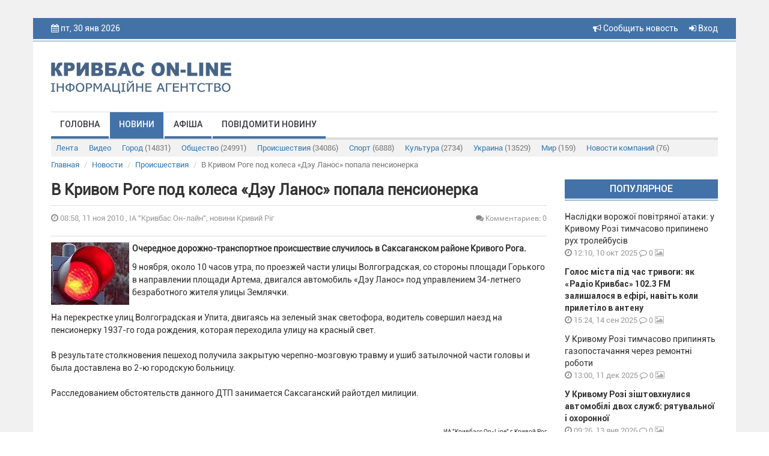

--- FILE ---
content_type: text/html; charset=UTF-8
request_url: https://krnews.ua/index.php/news/9068
body_size: 7622
content:
<!DOCTYPE html>
<html lang="ru">
<head>
    <meta charset="utf-8"/>
    <meta http-equiv="content-type" content="text/html; charset=utf-8">
    <title>В Кривом Роге под колеса «Дэу Ланос» попала пенсионерка - ІА &quot;Кривбас Он-лайн&quot;, новини Кривий Ріг</title>
    <meta name="description" content="Очередное дорожно-транспортное происшествие случилось в Саксаганском районе Кривого Рога.">
    
    <meta name="image" content="https://krnews.ua/image/news/9068.jpg">
    
    <meta property="og:url" content="https://krnews.ua/index.php/news/9068">
    <meta property="og:title" content="В Кривом Роге под колеса «Дэу Ланос» попала пенсионерка">
    <meta property="og:description" content="Очередное дорожно-транспортное происшествие случилось в Саксаганском районе Кривого Рога.">
    <meta property="og:type" content="website">
    <meta property="og:image" content="https://krnews.ua/image/news/9068.jpg">
    
    <meta property="twitter:card" content="summary">
    <meta property="twitter:site" content="@mysite">
    <meta property="twitter:title" content="В Кривом Роге под колеса «Дэу Ланос» попала пенсионерка">
    <meta property="twitter:description" content="Очередное дорожно-транспортное происшествие случилось в Саксаганском районе Кривого Рога.">
    <meta property="twitter:creator" content="@mysite">
    <meta property="twitter:image:src" content="https://krnews.ua/image/news/9068.jpg">
    <meta property="twitter:domain" content="krnews.ua">
    
    <link rel="alternate" hreflang="ru" type="application/rss+xml" href="https://krnews.ua/index.php/rss/city.xml" title="Новости города">
    <meta name="image" content="https://krnews.ua/images/logotip.png">
    
                <link rel="image_src" href="https://krnews.ua/image/news/9068.jpg"/>
                <meta property="og:image:width" content="720"/>
        <meta property="og:image:height" content="378"/>
    



    <script type="application/ld+json">
    {
        "@context": "http://schema.org",
        "@type": "Article",
        "mainEntityOfPage": {
            "@type": "WebPage",
            "@id": "https://krnews.ua/index.php/news/9068"
        },
        "headline": "В Кривом Роге под колеса «Дэу Ланос» попала пенсионерка",
        "datePublished": "2010-11-11T08:58:46+02:00",
        "image": ["https://krnews.ua/image/news/9068.jpg"],
                    "description": "&lt;p&gt;&lt;strong&gt;&lt;a href=&quot;/index.php?option=com_content&amp;task=view&amp;id=13002&amp;Itemid=64&quot; title=&quot;&quot;&gt;&lt;img ilo-full-src=&quot;http://www.krnews.com.ua/images/stories/2010/Transport/Sign/svetofor_2.jpg&quot; style=&quot;margin-right: 5px&quot; alt=&quot;В Кривом Роге под колеса «Дэу Ланос» попала пенсионерка&quot; title=&quot;В Кривом Роге под колеса «Дэу Ланос» попала пенсионерка&quot; src=&quot;/uploads/images/stories/2010/Transport/Sign/svetofor_2.jpg&quot; align=&quot;left&quot; border=&quot;0&quot; height=&quot;104&quot; width=&quot;130&quot; /&gt;&lt;/a&gt;Очередное дорожно-транспортное происшествие случилось в Саксаганском районе Кривого Рога. &lt;/strong&gt;&lt;/p&gt;",
        "articleBody": "9 ноября, около 10 часов утра, по проезжей части улицы Волгоградская, со стороны площади Горького в направлении площади Артема, двигался автомобиль «Дэу Ланос» под управлением 34-летнего безработного жителя улицы Землячки.
На перекрестке улиц Волгоградская и Упита, двигаясь на зеленый знак светофора, водитель совершил наезд на пенсионерку 1937-го года рождения, которая переходила улицу на красный свет. 
В результате столкновения пешеход получила закрытую черепно-мозговую травму и ушиб затылочной части головы и была доставлена во 2-ю городскую больницу.
Расследованием обстоятельств данного ДТП занимается Саксаганский райотдел милиции. 

ИА &quot;Кривбасс On-Line&quot; г.Кривой Рог
",
        "publisher": {
            "@type": "Organization",
            "name": "Krnews.ua",
            "logo": {
                "@type": "ImageObject",
                "url": "https://krnews.ua/images/logotip.png",
                "width": 300,
                "height": 52
            }
        }
    }





    </script>

    <meta name="author" content="krnews.ua">
<script async src="//pagead2.googlesyndication.com/pagead/js/adsbygoogle.js"></script>
<script>
  (adsbygoogle = window.adsbygoogle || []).push({
    google_ad_client: "ca-pub-1890563934612700",
    enable_page_level_ads: true
  });
</script>
    <meta name="viewport" content="width=device-width, initial-scale=1"/>
    <link rel="stylesheet" href="https://krnews.ua/vendor/bootstrap/css/bootstrap.min.css">
    <link rel="stylesheet" href="https://krnews.ua/vendor/font-awesome/css/font-awesome.min.css">
    <link href="https://krnews.ua/css/style.css" rel="stylesheet">
    <link href="https://krnews.ua/css/media.css" rel="stylesheet">
    <link rel="stylesheet" href="https://krnews.ua/vendor/datepicker/css/datepicker.css">
        <script src="https://ajax.googleapis.com/ajax/libs/jquery/1.11.1/jquery.min.js"></script>
    <link href="https://cdnjs.cloudflare.com/ajax/libs/fotorama/4.6.4/fotorama.css" rel="stylesheet">
    <script src="https://cdnjs.cloudflare.com/ajax/libs/fotorama/4.6.4/fotorama.js"></script>
    
        <script type='text/javascript'
            src='//platform-api.sharethis.com/js/sharethis.js#property=5a80396bd4d59e0012e89790&amp;product=social-ab'
            async='async'></script>
    <script src="https://krnews.ua/vendor/bootstrap/js/bootstrap.min.js"></script>
    <!-- Google tag (gtag.js) -->

    <style>
        header {
            background-color: #4372A8;
        }

        .top_menu li a {
            border-bottom: 4px solid #4372A8;
        }

        .top_menu li a:hover {
            background-color: #4372A8;
        }

        .title_block {
            background-color: #4372A8;
            border-bottom: 1px solid #4372A8;
        }

        .img_top_news {
            background-color: #4372A8;
            box-shadow: 0px 1px 3px rgba(213, 213, 213, 0.75);
            -webkit-box-shadow: 0px 1px 3px rgba(213, 213, 213, 0.75);
            -moz-box-shadow: 0px 1px 3px rgba(213, 213, 213, 0.75);
        }

        .video_top_news {
            background-color: #4372A8;
            box-shadow: 0px 1px 3px rgba(213, 213, 213, 0.75);
            -webkit-box-shadow: 0px 1px 3px rgba(213, 213, 213, 0.75);
            -moz-box-shadow: 0px 1px 3px rgba(213, 213, 213, 0.75);
            display: table;
        }

        .line_big {
            background-color: #4372A8;
            border-bottom: 1px solid #4372A8;
        }

        .line_small {
            background-color: #4372A8;
            border-bottom: 1px solid #4372A8;
        }

        .box_img_news {
            background-color: #4372A8;
        }

        .section_footer {
            background-color: #4372A8;
            border-top: 1px solid #4372A8;
        }

        .title-comments {
            border-bottom: 4px solid #4372A8;
        }

        .top_menu li a.active {
            background-color: #4372A8;
        }

        .pagination > .active > a, .pagination > .active > a:focus, .pagination > .active > a:hover, .pagination > .active > span, .pagination > .active > span:focus, .pagination > .active > span:hover {
            background-color: #4372A8;
            border-color: #4372A8;
        }

        .btn-primary {
            background-color: #4372A8;
            border: 1px solid #4372A8;
        }

        .price-label {
            background: #4372A8;
        }

        .block_rights {
            background-color: #3d6a9e;
        }

        footer {
            background-color: #325986;
        }

        .block2_footer ul li a .fa {
            color: #376598






        }
    </style>
</head>
<body>




<div class="wrapper">
    <div class="wrapper2">
        <header>
            <div class="container">
                <div class="row">
                    <div class="col-md-6 col-sm-6 col-xs-5 hidden-xs">

                        <i class="fa fa-calendar"></i> пт, 30 янв 2026
                        <p class="weather hidden-xs">
                            
                        </p>
                        
                        

                    </div>

                    <div class="col-xs-4 visible-xs">  </div>

                    <div class="col-md-6 col-sm-6 col-xs-8 text-right">


                        <a href="https://krnews.ua/index.php/send-news" title="Сообщить новость" style="margin-right: 15px"> <i
                                    class="fa fa-bullhorn"
                                    aria-hidden="true"></i> Сообщить новость</a>


                                                    <a data-toggle="modal" data-target="#modal-login" href="#"><i class="fa fa-sign-in"
                                                                                          aria-hidden="true"></i>
                                Вход</a>
                                                
                    </div>
                </div>
            </div>
        </header>
        <section class="bg_logo">
            <div class="container">
                <div class="row">
                    
                                            <div class="col-md-4 col-sm-4">
                            <a href="https://krnews.ua/index.php">
                                <img class="logotip" src="https://krnews.ua/images/logotip.png"/>
                            </a>
                        </div>
                        <div class="col-md-8 col-sm-8 hidden-xs" style="padding-top: 15px">
                            
                        </div>
                    
                </div>
            </div>
            <div class="container">
                <div class="row">
                    <div class="col-md-12">
                        <div class="menu_bg">
                            <div class="navbar-header">
                                <button type="button" class="navbar-toggle" data-toggle="collapse"
                                        data-target="#bs-main-menu">
                                    <span class="sr-only">Toggle navigation</span>
                                    <span class="icon-bar"></span>
                                    <span class="icon-bar"></span>
                                    <span class="icon-bar"></span>
                                </button>

                            </div>
                            <div class="collapse navbar-collapse" id="bs-main-menu">
                                <ul class="top_menu nav navbar-nav">
                                                                            <li><a   href="https://krnews.ua/index.php">Головна</a></li>
                                                                            <li><a class="active"
                                                 href="https://krnews.ua/index.php/news">Новини</a></li>
                                                                            <li><a   href="https://krnews.ua/index.php/afisha">Афіша</a></li>
                                                                            <li><a   href="https://krnews.ua/index.php/send-news">Повідомити новину</a></li>
                                                                    </ul>
                            </div>
                            
                        </div>

                            <div class="sub-menu">
  <div class="navbar-header">
    <button type="button" class="navbar-toggle collapsed" data-toggle="collapse" data-target="#nav-category" aria-expanded="false">
      <span class="sr-only">Рубрики</span>
      <span class="icon-bar"></span>
      <span class="icon-bar"></span>
      <span class="icon-bar"></span>
    </button>
  </div>

  <div class="collapse navbar-collapse" id="nav-category">

    <ul class="nav nav-pills">
      <li   role="presentation"><a href="https://krnews.ua/index.php/news">Лента</a></li>
      <li   role="presentation"><a
          href="https://krnews.ua/index.php/news/video">Видео</a>
      </li>
              <li role="presentation" >
          <a href="https://krnews.ua/index.php/news/category/1">Город <span>(14831)</span></a>
        </li>
              <li role="presentation" >
          <a href="https://krnews.ua/index.php/news/category/2">Общество <span>(24991)</span></a>
        </li>
              <li role="presentation" >
          <a href="https://krnews.ua/index.php/news/category/3">Происшествия <span>(34086)</span></a>
        </li>
              <li role="presentation" >
          <a href="https://krnews.ua/index.php/news/category/4">Спорт <span>(6888)</span></a>
        </li>
              <li role="presentation" >
          <a href="https://krnews.ua/index.php/news/category/5">Культура <span>(2734)</span></a>
        </li>
              <li role="presentation" >
          <a href="https://krnews.ua/index.php/news/category/6">Украина <span>(13529)</span></a>
        </li>
              <li role="presentation" >
          <a href="https://krnews.ua/index.php/news/category/7">Мир <span>(159)</span></a>
        </li>
              <li role="presentation" >
          <a href="https://krnews.ua/index.php/news/category/10">Новости компаний <span>(76)</span></a>
        </li>
          </ul>


  </div>
</div>
                    </div>
                </div>
            </div>
        </section>
        <div id="content">
                <div class="container">
        <div class="row">

  <ol class="breadcrumb">
                  <li class="breadcrumb-item"><a href="https://krnews.ua/index.php">Главная</a></li>
                        <li class="breadcrumb-item"><a href="https://krnews.ua/index.php/news">Новости</a></li>
                        <li class="breadcrumb-item"><a href="https://krnews.ua/index.php/news/category/3">Происшествия</a></li>
                        <li class="breadcrumb-item active">В Кривом Роге под колеса «Дэу Ланос» попала пенсионерка</li>
            </ol>

</div>



        <div class="post-item">

            
            <div class="row">

                <div class="col-xs-12 col-lg-9 col-md-8">

                    


                    <h2 class="post-item__title">В Кривом Роге под колеса «Дэу Ланос» попала пенсионерка</h2>
                    <div class="date-and-cr">
                        <div class="row">

                            <div class="col-xs-6">
                <span class="time_news"> <i class="fa fa-clock-o"></i> 08:58,  11 ноя 2010
                    , ІА &quot;Кривбас Он-лайн&quot;, новини Кривий Ріг</span>
                            </div>

                            <div class="col-xs-6 vote-news-comments">
                                
                                                                    <span title="Количество комментариев" class="comment_news"
                                          style="text-align: right"><a href="#comments"><i
                                                    class="fa fa-comments"></i>  Комментариев: 0</a></span>
                                                                
                            </div>
                        </div>
                    </div>

                    <div class="sharethis-inline-share-buttons hidden-xs"></div>

                                            <div class="short_text">
                                                            <b>
                                    <p>  <p><strong><a href="/index.php?option=com_content&amp;task=view&amp;id=13002&amp;Itemid=64" title=""><img ilo-full-src="http://www.krnews.com.ua/images/stories/2010/Transport/Sign/svetofor_2.jpg" style="margin-right: 5px" alt="В Кривом Роге под колеса «Дэу Ланос» попала пенсионерка" title="В Кривом Роге под колеса «Дэу Ланос» попала пенсионерка" src="/uploads/images/stories/2010/Transport/Sign/svetofor_2.jpg" align="left" border="0" height="104" width="130" /></a>Очередное дорожно-транспортное происшествие случилось в Саксаганском районе Кривого Рога. </strong></p></p>

                                </b>
                            
                            9 ноября, около 10 часов утра, по проезжей части улицы Волгоградская, со стороны площади Горького в направлении площади Артема, двигался автомобиль «Дэу Ланос» под управлением 34-летнего безработного жителя улицы Землячки.<br />
<br />На перекрестке улиц Волгоградская и Упита, двигаясь на зеленый знак светофора, водитель совершил наезд на пенсионерку 1937-го года рождения, которая переходила улицу на красный свет. <br />
<br />В результате столкновения пешеход получила закрытую черепно-мозговую травму и ушиб затылочной части головы и была доставлена во 2-ю городскую больницу.<br />
<br />Расследованием обстоятельств данного ДТП занимается Саксаганский райотдел милиции. <br />
<br /><br />
<div align="right"><font size="1">ИА &quot;Кривбасс On-Line&quot; г.Кривой Рог<br />
</font></div>
                        </div>
                    
                    
                    
                    

                                                                        <div id="comments">
                                <div class="row">
    <div class="col-xs-12">
                <h4 class="title-comments">КОММЕНТАРИИ — 0</h4>

        
        <div class="row">
            <div class="col-md-12">
                <div class="blog-comment">
                    <hr/>
                    
                </div>
            </div>
        </div>
    </div>


</div>

<script>
    $(document).ready(function () {
        
        
    });


</script>                            </div>
                                                                

                    
                </div>

                <div class="col-xs-12  col-lg-3  col-md-4">
                    
                    <p class="title_block">Популярное</p>
                                            <div class="block_last_news">
  <p class="title_last_news  "><a
      href="https://krnews.ua/index.php/news/106511" title="Наслідки ворожої повітряної атаки: у Кривому Розі тимчасово припинено рух тролейбусів">Наслідки ворожої повітряної атаки: у Кривому Розі тимчасово припинено рух тролейбусів</a></p>
  <p class="time_news"><i class="fa fa-clock-o"></i> 12:10,  10 окт 2025</p>
  <p class="comment_news"><a href="https://krnews.ua/index.php/news/106511#comments"><i class="fa fa-comment-o"></i> 0</a></p>

  
  <p class="media_news">

    
          <i class="fa fa-image"></i>
    
  </p>


</div>                                            <div class="block_last_news">
  <p class="title_last_news   title_last_news_b  "><a
      href="https://krnews.ua/index.php/news/106000" title="Голос міста під час тривоги: як «Радіо Кривбас» 102.3 FM залишалося в ефірі, навіть коли прилетіло в антену">Голос міста під час тривоги: як «Радіо Кривбас» 102.3 FM залишалося в ефірі, навіть коли прилетіло в антену</a></p>
  <p class="time_news"><i class="fa fa-clock-o"></i> 15:24,  14 сен 2025</p>
  <p class="comment_news"><a href="https://krnews.ua/index.php/news/106000#comments"><i class="fa fa-comment-o"></i> 0</a></p>

  
  <p class="media_news">

    
          <i class="fa fa-image"></i>
    
  </p>


</div>                                            <div class="block_last_news">
  <p class="title_last_news  "><a
      href="https://krnews.ua/index.php/news/107780" title="У Кривому Розі тимчасово припинять газопостачання через ремонтні роботи">У Кривому Розі тимчасово припинять газопостачання через ремонтні роботи</a></p>
  <p class="time_news"><i class="fa fa-clock-o"></i> 13:00,  11 дек 2025</p>
  <p class="comment_news"><a href="https://krnews.ua/index.php/news/107780#comments"><i class="fa fa-comment-o"></i> 0</a></p>

  
  <p class="media_news">

    
          <i class="fa fa-image"></i>
    
  </p>


</div>                                            <div class="block_last_news">
  <p class="title_last_news   title_last_news_b  "><a
      href="https://krnews.ua/index.php/news/108545" title="У Кривому Розі зіштовхнулися автомобілі двох служб: рятувальної і охоронної">У Кривому Розі зіштовхнулися автомобілі двох служб: рятувальної і охоронної</a></p>
  <p class="time_news"><i class="fa fa-clock-o"></i> 09:26,  13 янв 2026</p>
  <p class="comment_news"><a href="https://krnews.ua/index.php/news/108545#comments"><i class="fa fa-comment-o"></i> 0</a></p>

  
  <p class="media_news">

    
          <i class="fa fa-image"></i>
    
  </p>


</div>                                            <div class="block_last_news">
  <p class="title_last_news   title_last_news_b  "><a
      href="https://krnews.ua/index.php/news/108548" title="У Кривому Розі в лікарні помер чоловік, який отримав тяжкі поранення внаслідок останньої ракетної атаки ворога по нашому місту">У Кривому Розі в лікарні помер чоловік, який отримав тяжкі поранення внаслідок останньої ракетної атаки ворога по нашому місту</a></p>
  <p class="time_news"><i class="fa fa-clock-o"></i> 11:16,  13 янв 2026</p>
  <p class="comment_news"><a href="https://krnews.ua/index.php/news/108548#comments"><i class="fa fa-comment-o"></i> 0</a></p>

  
  <p class="media_news">

    
    
  </p>


</div>                                            <div class="block_last_news">
  <p class="title_last_news  "><a
      href="https://krnews.ua/index.php/news/108549" title="У Кривому Розі тимчасово призупинять рух тролейбусів на 5 – тьох маршрутах ">У Кривому Розі тимчасово призупинять рух тролейбусів на 5 – тьох маршрутах </a></p>
  <p class="time_news"><i class="fa fa-clock-o"></i> 13:52,  13 янв 2026</p>
  <p class="comment_news"><a href="https://krnews.ua/index.php/news/108549#comments"><i class="fa fa-comment-o"></i> 0</a></p>

  
  <p class="media_news">

    
    
  </p>


</div>                                            <div class="block_last_news">
  <p class="title_last_news  "><a
      href="https://krnews.ua/index.php/news/108547" title="Ворог вночі масовано знищував українську інфраструктуру у Києві та Одесі, є потерпілі">Ворог вночі масовано знищував українську інфраструктуру у Києві та Одесі, є потерпілі</a></p>
  <p class="time_news"><i class="fa fa-clock-o"></i> 10:54,  13 янв 2026</p>
  <p class="comment_news"><a href="https://krnews.ua/index.php/news/108547#comments"><i class="fa fa-comment-o"></i> 0</a></p>

  
  <p class="media_news">

    
          <i class="fa fa-image"></i>
    
  </p>


</div>                                        <div class="line_small"></div>

                    <div class="block_banner">
                        
                    </div>

                    <p class="title_block">Топ обсуждаемых</p>
                                            <div class="block_last_news">
  <p class="title_last_news   title_last_news_b  "><a
      href="https://krnews.ua/index.php/news/108800" title="Дніпропетровщина: ситуація на ранок">Дніпропетровщина: ситуація на ранок</a></p>
  <p class="time_news"><i class="fa fa-clock-o"></i> 07:54,  23 янв 2026</p>
  <p class="comment_news"><a href="https://krnews.ua/index.php/news/108800#comments"><i class="fa fa-comment-o"></i> 0</a></p>

  
  <p class="media_news">

    
    
  </p>


</div>                                            <div class="block_last_news">
  <p class="title_last_news   title_last_news_b  "><a
      href="https://krnews.ua/index.php/news/108801" title="До відома криворіжців: ситуація з транспортом на ранок">До відома криворіжців: ситуація з транспортом на ранок</a></p>
  <p class="time_news"><i class="fa fa-clock-o"></i> 08:07,  23 янв 2026</p>
  <p class="comment_news"><a href="https://krnews.ua/index.php/news/108801#comments"><i class="fa fa-comment-o"></i> 0</a></p>

  
  <p class="media_news">

    
    
  </p>


</div>                                            <div class="block_last_news">
  <p class="title_last_news  "><a
      href="https://krnews.ua/index.php/news/108802" title="Генеральний штаб ЗСУ повідомив про стан бойових дій за минулу добу">Генеральний штаб ЗСУ повідомив про стан бойових дій за минулу добу</a></p>
  <p class="time_news"><i class="fa fa-clock-o"></i> 10:01,  23 янв 2026</p>
  <p class="comment_news"><a href="https://krnews.ua/index.php/news/108802#comments"><i class="fa fa-comment-o"></i> 0</a></p>

  
  <p class="media_news">

    
          <i class="fa fa-image"></i>
    
  </p>


</div>                                            <div class="block_last_news">
  <p class="title_last_news  "><a
      href="https://krnews.ua/index.php/news/108803" title="Дніпропетровщина: за командою Укренерго застосовані екстрені відключення">Дніпропетровщина: за командою Укренерго застосовані екстрені відключення</a></p>
  <p class="time_news"><i class="fa fa-clock-o"></i> 08:56,  23 янв 2026</p>
  <p class="comment_news"><a href="https://krnews.ua/index.php/news/108803#comments"><i class="fa fa-comment-o"></i> 0</a></p>

  
  <p class="media_news">

    
          <i class="fa fa-image"></i>
    
  </p>


</div>                                            <div class="block_last_news">
  <p class="title_last_news  "><a
      href="https://krnews.ua/index.php/news/108804" title="У Кривому Розі спіймали «на гарячому» рибалку – браконьєра">У Кривому Розі спіймали «на гарячому» рибалку – браконьєра</a></p>
  <p class="time_news"><i class="fa fa-clock-o"></i> 10:46,  23 янв 2026</p>
  <p class="comment_news"><a href="https://krnews.ua/index.php/news/108804#comments"><i class="fa fa-comment-o"></i> 0</a></p>

  
  <p class="media_news">

    
          <i class="fa fa-image"></i>
    
  </p>


</div>                                        <div class="line_small"></div>

                    
                </div>
            </div>
        </div>
    </div>

        </div>
        <section class="section_footer">
            <div class="container">
                <div class="row">
                    <div class="col-md-6 col-md-push-3 col-sm-6 col-sm-push-3 colmd6">
                        <div class="block_banner_foot">
                            
                        </div>
                    </div>
                    <div class="col-md-3 col-md-pull-6 col-sm-3 col-sm-pull-6 col-xs-6 block1_footer">
                        <p class="t1_footer">Меню</p>
                        <ul>
                                                            <li><a href="https://krnews.ua/index.php">Головна</a></li>
                                                            <li><a href="https://krnews.ua/index.php/news">Новини</a></li>
                                                            <li><a href="https://krnews.ua/index.php/afisha">Афіша</a></li>
                                                            <li><a href="https://krnews.ua/index.php/send-news">Повідомити новину</a></li>
                                                    </ul>
                    </div>


                    <div class="col-md-3 col-sm-3 col-xs-6 block2_footer">
                        <p class="t1_footer">Мы в соц сетях:</p>
                        <ul>
                            <li><a target="_blank" href="https://www.facebook.com/krnews.ua"><i class="fa  fa-facebook"></i> <span>facebook</span></a></li>
                            <li><a target="_blank" href="https://www.youtube.com/user/krnewsonline/videos"><i
                                            class="fa fa-youtube"></i> <span>youtube</span></a>
                            </li>
                            <li><a href="https://t.me/krnews_ua"><i class="fa fa-twitter"></i> <span>telegram</span></a></li>
                        </ul>

                    </div>
                </div>
            </div>
            <div class="block_rights">
                <div class="container">
                    <div class="row">
                        <div class="col-md-12">

                            
                                                            <img class="logotip_footer pull-left" src="https://krnews.ua/images/logotip_footer.png"/>
                                <p class="media-body">Все права на материалы, размещенные на сайте krnews.ua, охраняются в
                                    соответствии с законодательством Украины. При
                                    использовании материалов сайта, прямая активная гиперссылка на Кривой Рог On-Line
                                    обязательна. Редакция может не разделять мнение
                                    авторов и не несет ответственности за авторские материалы.</p>
                                                    </div>
                    </div>
                </div>
            </div>
            <footer class="text-center">
                <p>
                    
                                            © 2009-2026 Кривбасс On-Line - оперативные новости города Кривой Рог
                    

                    <br><br>
                    <a style="color: rgba(255, 255, 255, 0.5); font-size: 13px;"
                       href="https://krnews.ua/index.php/content/privacy-policy">Политика конфиденциальности</a>
                </p>
                <div class="block_counter">

                </div>
            </footer>
        </section>
    </div>
</div>
<div class="modal fade" id="modal-login" tabindex="-1" role="dialog">
  <div class="modal-dialog  modal-sm" role="document">
    <div class="modal-content ">
      <div class="modal-header">
        <button type="button" class="close" data-dismiss="modal" aria-label="Close"><span aria-hidden="true">&times;</span></button>
        <h3 class="modal-title" id="myModalLabel">Авторизация</h3>
      </div>
      <div class="modal-body">


        <form method="post" id="loginForm" action="https://krnews.ua/index.php/login">
          <input type="hidden" name="_token" value="wrKnvRPmkG0ZQdSaxfWgltWiA1nV1EflzLuCY50n">
          <div class="row">
            <div class="col-xs-12">
              <div class="form-group" id="loginForm__email">
                <input type="email" name="email" class="form-control" placeholder="Email / Логин">
              </div>
            </div>
            <div class="col-xs-12">
              <div class="form-group" id="loginForm__password">
                <input type="password" name="password" class="form-control" placeholder="Пароль">
              </div>
            </div>
          </div>


          <div class="row">
            <div class="col-xs-12">
              <button type="submit" class="btn btn-primary   btn-block">Войти</button>
            </div>
          </div>

          <div class="row">
            <div class="col-xs-6">
              <div class="checkbox">
                <label>
                  <input type="checkbox"> Запомнить меня
                </label>
              </div>
            </div>
            <div class="col-xs-6 ">

            

            </div>
          </div>
        </form>

        <div class="section-title">или</div>
        <div class="facebook-login">
          <a href="#" class="btn-facebook"><img src="/images/facebook-reg.png" alt=""></a>
        </div>
        <div class="modal-registration-href modal-inner">
          Ещё не зарегистрированы?
          <br> <a class="btn-block" data-toggle="modal" data-dismiss="modal" href="#" data-target="#modal-registration">Регистрация</a>
          <br>
          <a target="_blank" style="color: #333" href="https://krnews.ua/index.php/content/privacy-policy">Политика конфиденциальности </a>
        </div>

      </div>
    </div>
  </div>
</div>


<div class="modal fade" id="modal-registration" tabindex="-1" role="dialog">
  <div class="modal-dialog  modal-sm" role="document">
    <div class="modal-content ">
      <div class="modal-header">
        <button type="button" class="close" data-dismiss="modal" aria-label="Close"><span aria-hidden="true">&times;</span></button>
        <h3 class="modal-title" id="myModalLabel">Регистрация</h3>
      </div>
      <div class="modal-body">

        <p style="text-align: center">
          Зарегистрируйтесь на сайте и используйте все возможности
        </p>
        <form method="post" id="registerForm" action="https://krnews.ua/index.php/register">
          <input type="hidden" name="_token" value="wrKnvRPmkG0ZQdSaxfWgltWiA1nV1EflzLuCY50n">

          <div class="row">

            <div class="col-xs-12">
              <div class="form-group" id="registerForm__email">
                <input type="email" name="email" class="form-control" placeholder="Укажите Ваш Email">

              </div>
            </div>

            <div class="col-xs-12">
              <div class="form-group" id="registerForm__name">
                <input type="text" name="name" id="name" class="form-control" placeholder="Логин">
              </div>
            </div>

            <div class="col-xs-12">
              <div class="form-group" id="registerForm__password">
                <input type="password" name="password" id="password" class="form-control" placeholder="Пароль">
              </div>
            </div>


            <div class="col-xs-12">
              <div class="form-group">
                <input id="password-confirm" type="password" class="form-control" placeholder="Подтвердите пароль" name="password_confirmation">
              </div>
            </div>

            

          </div>


          <div class="row">
            <div class="col-xs-12">
              <button type="submit" class="btn btn-primary   btn-block">Продолжить</button>
            </div>
          </div>

        </form>

         <div class="section-title" style="margin-top: 20px">или</div>

        <div class="facebook-login">
          <a href="#" class="btn-facebook"><img src="/images/facebook-reg.png" alt=""></a>
        </div>


        <div class="modal-registration-href modal-inner">
          Уже зарегистрированы? <br> <a href="#" class="btn-block" data-toggle="modal" data-target="#modal-login" data-dismiss="modal">Вход</a>
          <br>
          <a target="_blank" style="color: #333" href="https://krnews.ua/index.php/content/privacy-policy">Политика конфиденциальности </a>
        </div>

      </div>
    </div>
  </div>
</div>

<div class="modal fade" id="modal-forgot" tabindex="-1" role="dialog">
  <div class="modal-dialog  modal-sm" role="document">
    <div class="modal-content ">
      <div class="modal-header">
        <button type="button" class="close" data-dismiss="modal" aria-label="Close"><span aria-hidden="true">&times;</span></button>
      <h3 class="modal-title" id="myModalLabel">Забыли пароль?</h3>
      </div>
      <div class="modal-body">

        <p style="text-align: center">
          Введите E-mail и вы получите письмо со ссылкой для создания нового пароля
        </p>
        <form method="post" action="https://krnews.ua/index.php/forgot">
          <input type="hidden" name="_token" value="wrKnvRPmkG0ZQdSaxfWgltWiA1nV1EflzLuCY50n">

          <div class="row">
            <div class="col-xs-12">
              <div class="form-group">
                <input type="email" required name="email" class="form-control" id="exampleInputEmail1" placeholder="Укажите Ваш Email">
              </div>
            </div>
          </div>


          <div class="row">
            <div class="col-xs-12">
              <button type="submit" class="btn btn-primary   btn-block">Отправить</button>
            </div>
          </div>

        </form>


        <div class="modal-registration-href modal-inner">
          <a href="#" class="btn-block" data-toggle="modal" data-target="#modal-login" data-dismiss="modal">Вернуться к авторизации</a>
        </div>

      </div>
    </div>
  </div>
</div>

<script>
    $(function () {

        var signinWin;
        $('.btn-facebook').click(function () {
            signinWin = window.open("https://krnews.ua/index.php/auth/facebook", "Вход", "toolbar=0,scrollbars=0,status=0,resizable=0,location=0,menuBar=0,left=" + 500 + ",top=" + 200);
            signinWin.focus();
            return false;
        });


        $('#registerForm').submit(function () {

            $("span.help-block").remove();
            $(".form-group").removeClass('has-error');

            $.ajax({
                url: $(this).attr('action'),
                data: $(this).serialize(),
                type: 'POST',
                dataType: 'json',
                success: function (data) {
                    if (data.status == 'ok') {
                        window.location.reload();
                    }
                },
                error: function (data) {
                    $.each(data.responseJSON.errors, function (index, value) {
                        var selector = "#registerForm__" + index;

                        $(selector + ' input').after('<span class="help-block">' + value + '</span>');
                        $(selector).addClass("has-error")
                    });
                }
            });
            return false;
        });

        $('#loginForm').submit(function () {
            $("span.help-block").remove();
            $(".form-group").removeClass('has-error');
            $.ajax({
                url: $(this).attr('action'),
                data: $(this).serialize(),
                type: 'POST',
                dataType: 'json',
                success: function (data) {
                    if (data.status == 'ok') {
                      /*  window.location.href = data.redirect_url*/
                        window.location.reload();
                    }
                },
                error: function (data) {
                    if (data.status === 422) {
                        $.each(data.responseJSON.errors, function (index, value) {
                            var selector = "#loginForm__" + index;
                            $(selector + ' input').after('<span class="help-block">' + value + '</span>');
                            $(selector).addClass("has-error")
                        });
                    }
                }
            });
            return false;
        });

    });


</script>
</body>
</html>


--- FILE ---
content_type: text/html; charset=utf-8
request_url: https://www.google.com/recaptcha/api2/aframe
body_size: 267
content:
<!DOCTYPE HTML><html><head><meta http-equiv="content-type" content="text/html; charset=UTF-8"></head><body><script nonce="0BvLeOgODGgjErWLSuiXOw">/** Anti-fraud and anti-abuse applications only. See google.com/recaptcha */ try{var clients={'sodar':'https://pagead2.googlesyndication.com/pagead/sodar?'};window.addEventListener("message",function(a){try{if(a.source===window.parent){var b=JSON.parse(a.data);var c=clients[b['id']];if(c){var d=document.createElement('img');d.src=c+b['params']+'&rc='+(localStorage.getItem("rc::a")?sessionStorage.getItem("rc::b"):"");window.document.body.appendChild(d);sessionStorage.setItem("rc::e",parseInt(sessionStorage.getItem("rc::e")||0)+1);localStorage.setItem("rc::h",'1769794288278');}}}catch(b){}});window.parent.postMessage("_grecaptcha_ready", "*");}catch(b){}</script></body></html>